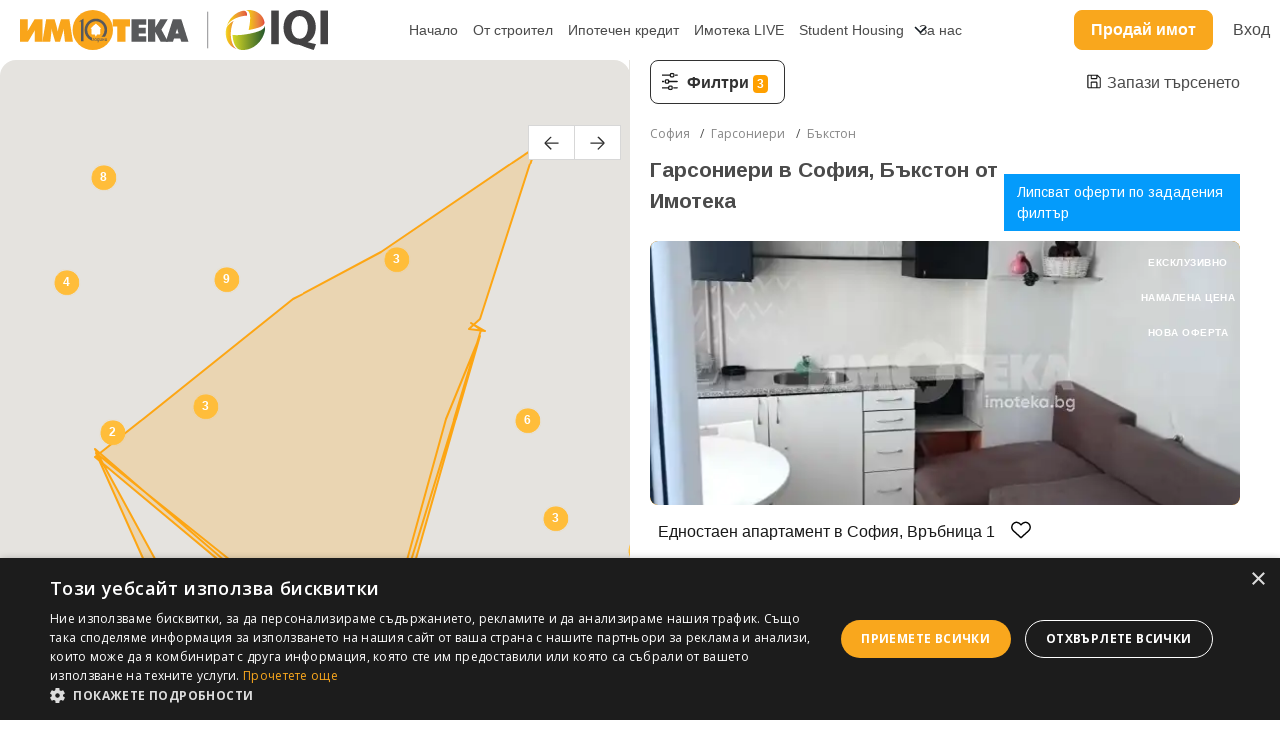

--- FILE ---
content_type: text/html; charset=UTF-8
request_url: https://imoteka.bg/sale/sofiya-bakston-garsoniera/l4451q1163t18
body_size: 7912
content:
<!DOCTYPE html>
<html lang="bg">
    <head>
                <!-- Google Tag Manager -->
            <script>(function(w,d,s,l,i){w[l]=w[l]||[];w[l].push({'gtm.start':
                        new Date().getTime(),event:'gtm.js'});var f=d.getElementsByTagName(s)[0],
                    j=d.createElement(s),dl=l!='dataLayer'?'&l='+l:'';j.async=true;j.src=
                    'https://www.googletagmanager.com/gtm.js?id='+i+dl;f.parentNode.insertBefore(j,f);
                })(window,document,'script','dataLayer','GTM-MFZDR3J');</script>
        <!-- End Google Tag Manager -->
                <meta name="robots" content="index, follow, max-snippet:-1, max-image-preview:large, max-video-preview:-1">
                    <title>Гарсониери - Бъкстон, София | Имотека</title>
            <meta name="description" content="Гарсониери - Бъкстон, София. Точна локация. Безплатна юридическа помощ. Разгледай и заяви оглед.">
            <link rel="canonical" href="https://imoteka.bg/sale/sofiya-bakston-garsoniera/l4451q1163t18">
            
                <link rel="icon" href="https://imoteka.bg/images/favicon.ico" sizes="16x16">
		<link rel="manifest" href="https://imoteka.bg/manifest.json" />
		<link rel="apple-touch-icon" href="https://imoteka.bg/images/icons_pwa/icon-96x96.png"/>
		<meta name="theme-color" content="#FCA804" />

        <meta charset="utf-8">
        <meta name="viewport" content="width=device-width, initial-scale=1">
        <meta name="csrf-token" content="coPH50gyB2Cp8LHZiBzAiDxuItASSVfT4o8byG3H">
        <meta http-equiv="content-language" content="bg" />
        <meta name="google-site-verification" content="ocAXSGIZUCMkvixSynm1ZZCRGFeNYKVw_KtXKsxW4YE" />
        <meta name="facebook-domain-verification" content="2p0p6snzs83e852s6k0ghmdl6ueqb7" />
        <link rel="stylesheet" href="https://fonts.googleapis.com/css?family=DM Sans?&subset=cyrillic">


        
        





            <link href="/css/styles.css?id=910c63523ef752d428df" rel="stylesheet">

            <link rel="stylesheet" type="text/css" href="https://imoteka.bg/library/tooltipster/tooltipster.min.css" />
            <link rel="stylesheet" type="text/css" href="https://imoteka.bg/library/swiper/swiper.min.css" />

                <script type="text/javascript" charset="UTF-8" src="//cdn.cookie-script.com/s/1f19aa68f20141090ba8ae4d6e30c851.js"></script>
        <!-- Global site tag (gtag.js) - Google Ads: 788300205 -->
<script async src="https://www.googletagmanager.com/gtag/js?id=AW-788300205"></script>
<script>
    window.dataLayer = window.dataLayer || [];
    function gtag(){dataLayer.push(arguments);}
    gtag('js', new Date());

    gtag('config', 'AW-788300205');
</script>

<script>
            if(typeof dataLayer !== 'undefined') {
            dataLayer.push({'userCategory': 'not_registered'});
        }
  </script>
        <!-- Facebook Pixel Code -->
    <script>
        !function(f,b,e,v,n,t,s)
        {if(f.fbq)return;n=f.fbq=function(){n.callMethod?
            n.callMethod.apply(n,arguments):n.queue.push(arguments)};
            if(!f._fbq)f._fbq=n;n.push=n;n.loaded=!0;n.version='2.0';
            n.queue=[];t=b.createElement(e);t.async=!0;
            t.src=v;s=b.getElementsByTagName(e)[0];
            s.parentNode.insertBefore(t,s)}(window, document,'script',
            'https://connect.facebook.net/en_US/fbevents.js');
        fbq('init', '693782271062479');
        fbq('track', 'PageView');
    </script>
    <noscript><img height="1" width="1" style="display:none"
                   src="https://www.facebook.com/tr?id=693782271062479&ev=PageView&noscript=1"
        /></noscript>
    <!-- End Facebook Pixel Code -->

        

        
        
            
                
                
                
                
                
                
            
        
    </head>

    <body>

        <div id="imoteka">
            <header class="header">
    <div class="logo">
        <a href="https://imoteka.bg">
            <img src="https://imoteka.bg/images/design2025/logo-imo-10.svg" class="logo-imo" alt="">


        </a>




    </div>

    

    <nav class="nav">
        <ul class="nav__list">
                                                <li class="nav__item">
                        <a class="nav__link" href="/">
                            Начало
                        </a>
                    </li>
                                                                <li class="nav__item">
                        <a class="nav__link" href="/sale?projects=true">
                            От строител
                        </a>
                    </li>
                                                                <li class="nav__item">
                        <a class="nav__link" href="/ipotechen-kredit">
                            Ипотечен кредит
                        </a>
                    </li>
                                                                <li class="nav__item">
                        <a class="nav__link" href="/imoteka-live">
                            Имотека LIVE
                        </a>
                    </li>
                                                                <li class="nav__item">
                        <a class="nav__link" href="/students">
                            Student Housing
                        </a>
                    </li>
                                                                <li class="nav__item nav__link--dropdown-container">
                                                    
                                <div>За нас</div>
                            
                        
                        <ul>
                                                            <li><a href="/offices" class="nav__link">Наши офиси</a></li>
                                                            <li><a href="/za-pazara/novini" class="nav__link">Полезно</a></li>
                                                            <li><a href="/careers" class="nav__link">Кариери</a></li>
                                                            <li><a href="/about-us" class="nav__link">Кои сме ние?</a></li>
                                                            <li><a href="/management" class="nav__link">Мениджмънт</a></li>
                                                            <li><a href="/faq" class="nav__link">Често задавани въпроси</a></li>
                                                    </ul>
                    </li>
                            
                    </ul>
    </nav>

    <div class="buttons">
        <a href="tel:+359889707070" class="btn-imo btn-imo-inverse btn-imo-phone mobile-hidden">
            <img src="https://imoteka.bg/images/design2025/phone-call.svg" alt="" style="margin-right: 5px;">
            <span>0889 70 70 70</span>
        </a>
        <a href="https://imoteka.bg/prodai-ili-otdai" class="btn-imo btn-careers btn-sell-or-rent">
            Продай имот
        </a>

                    <login-button></login-button>

        
        <nav class="nav mobile-hidden" style="margin-right: 30px">
            <ul class="nav__list">
                <li class="nav__item nav__link--dropdown-container">
                    <img src="https://imoteka.bg/images/design2025/flag-bg.svg" alt="">
                    <ul class="translation-links">
                        <li><a href="javascript:;" data-lg="bg" class="nav__link">Български</a></li>
                        <li><a href="javascript:;" data-lg="en" class="nav__link">English</a></li>
                    </ul>
                </li>
            </ul>
        </nav>
        <div id="google_translate_element"></div>

    </div>
    <button class="menu-icon" id="menu-icon" aria-label="Mobile Menu">
        <div class="menu-icon__container">
            <div class="menu-icon__item"></div>
            <div class="menu-icon__item"></div>
            <div class="menu-icon__item"></div>
        </div>
    </button>
    <div class="header-footer">

































        <div class="header-footer__social">
            					                <a href='https://www.facebook.com/imoteka/' target='_blank'>
	                    <svg class=social-network-facebook" width="25" height="25" viewBox="0 0 25 25" fill="none" xmlns="http://www.w3.org/2000/svg"><path d="M24.5922 12.1279C24.5922 18.1886 20.1009 23.1992 14.2664 24.0122C13.7209 24.0879 13.1627 24.1274 12.5961 24.1274C11.9422 24.1274 11.3 24.0753 10.6746 23.9744C4.96275 23.0545 0.600098 18.1003 0.600098 12.1279C0.600098 5.50038 5.97146 0.127441 12.597 0.127441C19.2225 0.127441 24.5939 5.50038 24.5939 12.1279H24.5922Z" fill="#383D38"/><path d="M14.2663 9.76308V12.3772H17.4992L16.9873 15.8987H14.2663V24.0119C13.7207 24.0876 13.1626 24.1271 12.596 24.1271C11.942 24.1271 11.2998 24.075 10.6744 23.9741V15.8987H7.69287V12.3772H10.6744V9.1787C10.6744 7.19433 12.2825 5.58496 14.2671 5.58496V5.58664C14.273 5.58664 14.278 5.58496 14.2839 5.58496H17.5V8.63047H15.3986C14.774 8.63047 14.2671 9.1375 14.2671 9.76224L14.2663 9.76308Z" fill="white"/></svg>
	                </a>
					                <a href='https://www.youtube.com/channel/UCZsm5GxXLYjyEIyYQ2M1PVw?' target='_blank'>
	                    <svg class=social-network-youtube" width="25" height="25" viewBox="0 0 25 25" fill="none" xmlns="http://www.w3.org/2000/svg"><path d="M24.5047 12.0934C24.5047 5.48478 19.1489 0.127441 12.5423 0.127441C5.9356 0.127441 0.579834 5.48478 0.579834 12.0934C0.579834 18.702 5.9356 24.0593 12.5423 24.0593C19.1489 24.0593 24.5047 18.702 24.5047 12.0934Z" fill="#383D38"/><path d="M20.0746 9.61365C19.9805 8.7047 19.7779 7.69991 19.0323 7.17186C18.4548 6.76237 17.6958 6.74723 16.9871 6.74808C15.4892 6.74808 13.9904 6.7506 12.4925 6.75144C11.0518 6.75312 9.61098 6.75396 8.17021 6.75564C7.56835 6.75564 6.98329 6.7094 6.4243 6.97006C5.94433 7.19372 5.56858 7.61919 5.34247 8.09258C5.02893 8.75095 4.96336 9.49677 4.92554 10.2249C4.85577 11.5509 4.86333 12.8803 4.94655 14.2055C5.00791 15.1724 5.16342 16.2411 5.9107 16.8575C6.57309 17.4032 7.50782 17.4301 8.3669 17.4309C11.0938 17.4334 13.8215 17.4359 16.5492 17.4376C16.8989 17.4385 17.2637 17.4317 17.6201 17.3931C18.3212 17.3174 18.9894 17.1164 19.44 16.5968C19.8947 16.073 20.0116 15.3439 20.0805 14.6536C20.2486 12.9787 20.2469 11.2878 20.0746 9.61365ZM10.9156 14.4409V9.74482L14.9807 12.0924L10.9156 14.4409Z" fill="white"/></svg>
	                </a>
					                <a href='https://www.instagram.com/imotekarealestate/' target='_blank'>
	                    <svg class=social-network-instagram" width="25" height="25" viewBox="0 0 25 25" fill="none" xmlns="http://www.w3.org/2000/svg"><path d="M12.6175 0.127441H12.5629C5.95252 0.127441 0.59375 5.48779 0.59375 12.1001V12.1548C0.59375 18.7671 5.95252 24.1274 12.5629 24.1274H12.6175C19.2279 24.1274 24.5867 18.7671 24.5867 12.1548V12.1001C24.5867 5.48779 19.2279 0.127441 12.6175 0.127441Z" fill="#383D38"/><path d="M16.3026 5.00977H8.87854C6.8275 5.00977 5.15894 6.67883 5.15894 8.73047V15.5244C5.15894 17.5761 6.8275 19.2451 8.87854 19.2451H16.3026C18.3537 19.2451 20.0222 17.5761 20.0222 15.5244V8.73047C20.0222 6.67883 18.3537 5.00977 16.3026 5.00977ZM6.4711 8.73047C6.4711 7.40279 7.55125 6.32231 8.87854 6.32231H16.3026C17.6299 6.32231 18.7101 7.40279 18.7101 8.73047V15.5244C18.7101 16.8521 17.6299 17.9326 16.3026 17.9326H8.87854C7.55125 17.9326 6.4711 16.8521 6.4711 15.5244V8.73047Z" fill="white"/><path d="M12.5905 15.5873C14.4978 15.5873 16.0503 14.0351 16.0503 12.1264C16.0503 10.2177 14.4986 8.66553 12.5905 8.66553C10.6823 8.66553 9.13062 10.2177 9.13062 12.1264C9.13062 14.0351 10.6823 15.5873 12.5905 15.5873ZM12.5905 9.97891C13.7749 9.97891 14.7382 10.9425 14.7382 12.1272C14.7382 13.312 13.7749 14.2756 12.5905 14.2756C11.4061 14.2756 10.4428 13.312 10.4428 12.1272C10.4428 10.9425 11.4061 9.97891 12.5905 9.97891Z" fill="white"/><path d="M16.3707 9.22484C16.8843 9.22484 17.3029 8.80694 17.3029 8.29235C17.3029 7.77776 16.8851 7.35986 16.3707 7.35986C15.8562 7.35986 15.4385 7.77776 15.4385 8.29235C15.4385 8.80694 15.8562 9.22484 16.3707 9.22484Z" fill="white"/></svg>
	                </a>
					                <a href='https://www.linkedin.com/company/имотека/' target='_blank'>
	                    <svg class=social-network-linkedin" width="25" height="25" viewBox="0 0 25 25" fill="none" xmlns="http://www.w3.org/2000/svg"><path d="M12.6107 0.127441H12.5561C5.94569 0.127441 0.586914 5.48779 0.586914 12.1001V12.1548C0.586914 18.7671 5.94569 24.1274 12.5561 24.1274H12.6107C19.2211 24.1274 24.5799 18.7671 24.5799 12.1548V12.1001C24.5799 5.48779 19.2211 0.127441 12.6107 0.127441Z" fill="#383D38"/><path d="M6.30894 8.10442C5.99287 7.81097 5.83569 7.44773 5.83569 7.01554C5.83569 6.58335 5.99371 6.20413 6.30894 5.90984C6.625 5.61638 7.03184 5.46924 7.53031 5.46924C8.02878 5.46924 8.41966 5.61638 8.73488 5.90984C9.05094 6.20329 9.20812 6.57242 9.20812 7.01554C9.20812 7.45866 9.0501 7.81097 8.73488 8.10442C8.41882 8.39787 8.01785 8.54501 7.53031 8.54501C7.04277 8.54501 6.625 8.39787 6.30894 8.10442ZM8.94251 9.78777V18.7847H6.10047V9.78777H8.94251Z" fill="#FEFFFC"/><path d="M18.4033 10.6765C19.0228 11.3492 19.3321 12.2724 19.3321 13.4479V18.6258H16.633V13.8128C16.633 13.22 16.4792 12.7592 16.1724 12.4313C15.8656 12.1034 15.452 11.9386 14.9342 11.9386C14.4164 11.9386 14.0028 12.1025 13.696 12.4313C13.3892 12.7592 13.2353 13.22 13.2353 13.8128V18.6258H10.5203V9.7625H13.2353V10.938C13.5102 10.5462 13.8809 10.2367 14.3466 10.0089C14.8123 9.781 15.336 9.66748 15.9185 9.66748C16.9558 9.66748 17.7846 10.0038 18.4033 10.6756V10.6765Z" fill="#FEFFFC"/></svg>
	                </a>
							        </div>
    </div>
</header>










<messages message="" error=""></messages>

<modal-component></modal-component>

            
                <search-page
		:is-logged="false"
		:user-location="4451"
		:enable-marketing="true"
        :parent-breadcrumbs="{&quot;\u041d\u0430\u0447\u0430\u043b\u043e&quot;:&quot;&quot;}"
        page-name="Резултати от търсене"
        user-name=""
        user-email=""
        user-phone=""
        user-registered-at=""
	></search-page>

            <footer class="footer">

    <div class="footer-container">
        <h2 class="title">Популярни търсения в Имотека:</h2>
        <div class="footer-links-container footer-quick-links">
                            <div class="footer-links active">
                    <div class="footer-title">Недвижими имоти в София</div>
                    <div class="footer-links-container-inner">
                                                    <div class="footer-link">
                                <a href="/sale/sofiya-dvustaen-apartament/l4451t4">
                                    Двустайни апартаменти в София
                                </a>
                            </div>
                                                    <div class="footer-link">
                                <a href="/sale/sofiya-tristaen-apartament/l4451t3">
                                    Тристайни апартаменти в София
                                </a>
                            </div>
                                                    <div class="footer-link">
                                <a href="/sale/sofiya-ednostaen-apartament/l4451t5">
                                    Едностайни апартаменти в София
                                </a>
                            </div>
                                                    <div class="footer-link">
                                <a href="/sale/sofiya-mnogostaen/l4451t2">
                                    Многостайни апартаменти в София
                                </a>
                            </div>
                                                    <div class="footer-link">
                                <a href="/sale/sofiya-kashtavila/l4451t15">
                                    Къщи в София
                                </a>
                            </div>
                                                    <div class="footer-link">
                                <a href="/sale/sofiya-ofis/l4451t8">
                                    Офиси в София
                                </a>
                            </div>
                                                    <div class="footer-link">
                                <a href="/sale/sofiya/l4451">
                                    Недвижими имоти в София
                                </a>
                            </div>
                                            </div>
                </div>
                            <div class="footer-links ">
                    <div class="footer-title">Недвижими имоти в Варна</div>
                    <div class="footer-links-container-inner">
                                                    <div class="footer-link">
                                <a href="/sale/varna-dvustaen-apartament/l659t4">
                                    Двустайни апартаменти във Варна
                                </a>
                            </div>
                                                    <div class="footer-link">
                                <a href="/sale/varna-tristaen-apartament/l659t3">
                                    Тристайни апартаменти във Варна
                                </a>
                            </div>
                                                    <div class="footer-link">
                                <a href="/sale/varna-ednostaen-apartament/l659t5">
                                    Едностайни апартаменти във Варна
                                </a>
                            </div>
                                                    <div class="footer-link">
                                <a href="/sale/varna-mnogostaen/l659t2">
                                    Многостайни апартаменти във Варна
                                </a>
                            </div>
                                                    <div class="footer-link">
                                <a href="/sale/varna-kashtavila/l659t15">
                                    Къщи във Варна
                                </a>
                            </div>
                                                    <div class="footer-link">
                                <a href="/sale/varna-ofis/l659t8">
                                    Офиси във Варна
                                </a>
                            </div>
                                                    <div class="footer-link">
                                <a href="/sale/varna/l659">
                                    Недвижими имоти във Варна
                                </a>
                            </div>
                                            </div>
                </div>
                            <div class="footer-links ">
                    <div class="footer-title">Недвижими имоти в Пловдив</div>
                    <div class="footer-links-container-inner">
                                                    <div class="footer-link">
                                <a href="/sale/plovdiv-dvustaen-apartament/l3654t4">
                                    Двустайни апартаменти в Пловдив
                                </a>
                            </div>
                                                    <div class="footer-link">
                                <a href="/sale/plovdiv-tristaen-apartament/l3654t3">
                                    Тристайни апартаменти в Пловдив
                                </a>
                            </div>
                                                    <div class="footer-link">
                                <a href="/sale/plovdiv-ednostaen-apartament/l3654t5">
                                    Едностайни апартаменти в Пловдив
                                </a>
                            </div>
                                                    <div class="footer-link">
                                <a href="/sale/plovdiv-mnogostaen/l3654t2">
                                    Многостайни апартаменти в Пловдив
                                </a>
                            </div>
                                                    <div class="footer-link">
                                <a href="/sale/plovdiv-kashtavila/l3654t15">
                                    Къщи в Пловдив
                                </a>
                            </div>
                                                    <div class="footer-link">
                                <a href="/sale/plovdiv-ofis/l3654t8">
                                    Офиси в Пловдив
                                </a>
                            </div>
                                                    <div class="footer-link">
                                <a href="/sale/plovdiv/l3654">
                                    Недвижими имоти в Пловдив
                                </a>
                            </div>
                                            </div>
                </div>
                            <div class="footer-links ">
                    <div class="footer-title">Недвижими имоти в Бургас</div>
                    <div class="footer-links-container-inner">
                                                    <div class="footer-link">
                                <a href="/sale/burgas-dvustaen-apartament/l572t4">
                                    Двустайни апартаменти в Бургас
                                </a>
                            </div>
                                                    <div class="footer-link">
                                <a href="/sale/burgas-tristaen-apartament/l572t3">
                                    Тристайни апартаменти в Бургас
                                </a>
                            </div>
                                                    <div class="footer-link">
                                <a href="/sale/burgas-ednostaen-apartament/l572t5">
                                    Едностайни апартаменти в Бургас
                                </a>
                            </div>
                                                    <div class="footer-link">
                                <a href="/sale/burgas-mnogostaen/l572t2">
                                    Многостайни апартаменти в Бургас
                                </a>
                            </div>
                                                    <div class="footer-link">
                                <a href="/sale/burgas-ofis/l572t8">
                                    Офиси в Бургас
                                </a>
                            </div>
                                                    <div class="footer-link">
                                <a href="/sale/burgas-kashtavila/l572t15">
                                    Къщи в Бургас
                                </a>
                            </div>
                                                    <div class="footer-link">
                                <a href="/sale/burgas/l572">
                                    Недвижими имоти в Бургас
                                </a>
                            </div>
                                            </div>
                </div>
                    </div>
    </div>

    <bulletin-subscribe target-url="https://imoteka.bg/services/bulletin/subscribe"></bulletin-subscribe>

    <div class="footer-container">
        <div class="footer-links-container footer-links-container-2">
                                                <div class="footer-links">
                        <div class="footer-title">За нас</div>
                                                                                    <div class="footer-link">
                                    <a href="/careers">
                                        Кариери
                                    </a>
                                </div>
                                                            <div class="footer-link">
                                    <a href="/about-us">
                                        Кои сме ние?
                                    </a>
                                </div>
                                                            <div class="footer-link">
                                    <a href="/management">
                                        Мениджмънт
                                    </a>
                                </div>
                                                            <div class="footer-link">
                                    <a href="/faq">
                                        Често задавани въпроси
                                    </a>
                                </div>
                                                                        </div>
                                    <div class="footer-links">
                        <div class="footer-title">Нашите офиси</div>
                                                                                    <div class="footer-link">
                                    <a href="/offices/sofia">
                                        София
                                    </a>
                                </div>
                                                            <div class="footer-link">
                                    <a href="/offices/varna">
                                        Варна
                                    </a>
                                </div>
                                                            <div class="footer-link">
                                    <a href="/offices/plovdiv">
                                        Пловдив
                                    </a>
                                </div>
                                                                        </div>
                                    <div class="footer-links">
                        <div class="footer-title">Правила</div>
                                                                                    <div class="footer-link">
                                    <a href="/terms-of-use">
                                        Правила за ползване
                                    </a>
                                </div>
                                                            <div class="footer-link">
                                    <a href="/privacy-policy">
                                        Политика за защита на личните данни
                                    </a>
                                </div>
                                                                        </div>
                            
            <div class="footer-links footer-links-contacts">
                <div class="footer-title">Контакти</div>

                <div class="footer-link">Имотека АД</div>
                <div class="footer-link">София 1000, пл.Света Неделя 4, ет.1</div>
                <div class="footer-link">ЕИК: 203504228</div>
                <div class="footer-link">
                    <img src="https://imoteka.bg/images/design2025/email.svg" alt="">
                    <a href="/cdn-cgi/l/email-protection" class="__cf_email__" data-cfemail="e58c888a91808e84a58c888a91808e84cb8782">[email&#160;protected]</a>
                </div>
                <div class="footer-link">
                    <img src="https://imoteka.bg/images/design2025/phone-call.svg" alt="">
                    0889 70 70 70
                </div>

                <div class="social-networks">
                                                                        <a href='https://www.facebook.com/imoteka/' target='_blank' aria-label="Facebook">
                                <svg class=social-network-facebook" width="25" height="25" viewBox="0 0 25 25" fill="none" xmlns="http://www.w3.org/2000/svg"><path d="M24.5922 12.1279C24.5922 18.1886 20.1009 23.1992 14.2664 24.0122C13.7209 24.0879 13.1627 24.1274 12.5961 24.1274C11.9422 24.1274 11.3 24.0753 10.6746 23.9744C4.96275 23.0545 0.600098 18.1003 0.600098 12.1279C0.600098 5.50038 5.97146 0.127441 12.597 0.127441C19.2225 0.127441 24.5939 5.50038 24.5939 12.1279H24.5922Z" fill="#383D38"/><path d="M14.2663 9.76308V12.3772H17.4992L16.9873 15.8987H14.2663V24.0119C13.7207 24.0876 13.1626 24.1271 12.596 24.1271C11.942 24.1271 11.2998 24.075 10.6744 23.9741V15.8987H7.69287V12.3772H10.6744V9.1787C10.6744 7.19433 12.2825 5.58496 14.2671 5.58496V5.58664C14.273 5.58664 14.278 5.58496 14.2839 5.58496H17.5V8.63047H15.3986C14.774 8.63047 14.2671 9.1375 14.2671 9.76224L14.2663 9.76308Z" fill="white"/></svg>
                            </a>
                                                    <a href='https://www.instagram.com/imotekarealestate/' target='_blank' aria-label="Instagram">
                                <svg class=social-network-instagram" width="25" height="25" viewBox="0 0 25 25" fill="none" xmlns="http://www.w3.org/2000/svg"><path d="M12.6175 0.127441H12.5629C5.95252 0.127441 0.59375 5.48779 0.59375 12.1001V12.1548C0.59375 18.7671 5.95252 24.1274 12.5629 24.1274H12.6175C19.2279 24.1274 24.5867 18.7671 24.5867 12.1548V12.1001C24.5867 5.48779 19.2279 0.127441 12.6175 0.127441Z" fill="#383D38"/><path d="M16.3026 5.00977H8.87854C6.8275 5.00977 5.15894 6.67883 5.15894 8.73047V15.5244C5.15894 17.5761 6.8275 19.2451 8.87854 19.2451H16.3026C18.3537 19.2451 20.0222 17.5761 20.0222 15.5244V8.73047C20.0222 6.67883 18.3537 5.00977 16.3026 5.00977ZM6.4711 8.73047C6.4711 7.40279 7.55125 6.32231 8.87854 6.32231H16.3026C17.6299 6.32231 18.7101 7.40279 18.7101 8.73047V15.5244C18.7101 16.8521 17.6299 17.9326 16.3026 17.9326H8.87854C7.55125 17.9326 6.4711 16.8521 6.4711 15.5244V8.73047Z" fill="white"/><path d="M12.5905 15.5873C14.4978 15.5873 16.0503 14.0351 16.0503 12.1264C16.0503 10.2177 14.4986 8.66553 12.5905 8.66553C10.6823 8.66553 9.13062 10.2177 9.13062 12.1264C9.13062 14.0351 10.6823 15.5873 12.5905 15.5873ZM12.5905 9.97891C13.7749 9.97891 14.7382 10.9425 14.7382 12.1272C14.7382 13.312 13.7749 14.2756 12.5905 14.2756C11.4061 14.2756 10.4428 13.312 10.4428 12.1272C10.4428 10.9425 11.4061 9.97891 12.5905 9.97891Z" fill="white"/><path d="M16.3707 9.22484C16.8843 9.22484 17.3029 8.80694 17.3029 8.29235C17.3029 7.77776 16.8851 7.35986 16.3707 7.35986C15.8562 7.35986 15.4385 7.77776 15.4385 8.29235C15.4385 8.80694 15.8562 9.22484 16.3707 9.22484Z" fill="white"/></svg>
                            </a>
                                                    <a href='https://www.linkedin.com/company/имотека/' target='_blank' aria-label="Linkedin">
                                <svg class=social-network-linkedin" width="25" height="25" viewBox="0 0 25 25" fill="none" xmlns="http://www.w3.org/2000/svg"><path d="M12.6107 0.127441H12.5561C5.94569 0.127441 0.586914 5.48779 0.586914 12.1001V12.1548C0.586914 18.7671 5.94569 24.1274 12.5561 24.1274H12.6107C19.2211 24.1274 24.5799 18.7671 24.5799 12.1548V12.1001C24.5799 5.48779 19.2211 0.127441 12.6107 0.127441Z" fill="#383D38"/><path d="M6.30894 8.10442C5.99287 7.81097 5.83569 7.44773 5.83569 7.01554C5.83569 6.58335 5.99371 6.20413 6.30894 5.90984C6.625 5.61638 7.03184 5.46924 7.53031 5.46924C8.02878 5.46924 8.41966 5.61638 8.73488 5.90984C9.05094 6.20329 9.20812 6.57242 9.20812 7.01554C9.20812 7.45866 9.0501 7.81097 8.73488 8.10442C8.41882 8.39787 8.01785 8.54501 7.53031 8.54501C7.04277 8.54501 6.625 8.39787 6.30894 8.10442ZM8.94251 9.78777V18.7847H6.10047V9.78777H8.94251Z" fill="#FEFFFC"/><path d="M18.4033 10.6765C19.0228 11.3492 19.3321 12.2724 19.3321 13.4479V18.6258H16.633V13.8128C16.633 13.22 16.4792 12.7592 16.1724 12.4313C15.8656 12.1034 15.452 11.9386 14.9342 11.9386C14.4164 11.9386 14.0028 12.1025 13.696 12.4313C13.3892 12.7592 13.2353 13.22 13.2353 13.8128V18.6258H10.5203V9.7625H13.2353V10.938C13.5102 10.5462 13.8809 10.2367 14.3466 10.0089C14.8123 9.781 15.336 9.66748 15.9185 9.66748C16.9558 9.66748 17.7846 10.0038 18.4033 10.6756V10.6765Z" fill="#FEFFFC"/></svg>
                            </a>
                                                    <a href='https://www.youtube.com/channel/UCZsm5GxXLYjyEIyYQ2M1PVw?' target='_blank' aria-label="YouTube">
                                <svg class=social-network-youtube" width="25" height="25" viewBox="0 0 25 25" fill="none" xmlns="http://www.w3.org/2000/svg"><path d="M24.5047 12.0934C24.5047 5.48478 19.1489 0.127441 12.5423 0.127441C5.9356 0.127441 0.579834 5.48478 0.579834 12.0934C0.579834 18.702 5.9356 24.0593 12.5423 24.0593C19.1489 24.0593 24.5047 18.702 24.5047 12.0934Z" fill="#383D38"/><path d="M20.0746 9.61365C19.9805 8.7047 19.7779 7.69991 19.0323 7.17186C18.4548 6.76237 17.6958 6.74723 16.9871 6.74808C15.4892 6.74808 13.9904 6.7506 12.4925 6.75144C11.0518 6.75312 9.61098 6.75396 8.17021 6.75564C7.56835 6.75564 6.98329 6.7094 6.4243 6.97006C5.94433 7.19372 5.56858 7.61919 5.34247 8.09258C5.02893 8.75095 4.96336 9.49677 4.92554 10.2249C4.85577 11.5509 4.86333 12.8803 4.94655 14.2055C5.00791 15.1724 5.16342 16.2411 5.9107 16.8575C6.57309 17.4032 7.50782 17.4301 8.3669 17.4309C11.0938 17.4334 13.8215 17.4359 16.5492 17.4376C16.8989 17.4385 17.2637 17.4317 17.6201 17.3931C18.3212 17.3174 18.9894 17.1164 19.44 16.5968C19.8947 16.073 20.0116 15.3439 20.0805 14.6536C20.2486 12.9787 20.2469 11.2878 20.0746 9.61365ZM10.9156 14.4409V9.74482L14.9807 12.0924L10.9156 14.4409Z" fill="white"/></svg>
                            </a>
                                                            </div>
            </div>

        </div>
    </div>

    <div class="footer-container">
        <hr>

        <div class="copyright-container">
            <div>
                <a href="https://imoteka.bg">
                    <img src="https://imoteka.bg/images/design2025/logo-imo-10.svg" class="logo-imo" alt="">
                </a>




            </div>
            <div>
                <span class="copyright-text">Имотека АД. Всички права запазени</span>
            </div>
        </div>

    </div>








    <div class="header-footer__buttons" id="stickyCallButton">
        <a class="header-footer__call" href="tel:+359889707070" aria-label="Phone Call">
            <img src="/images/design2025/phone-call-white.svg" alt="phone" style="width: 40px; height: 40px">








        </a>
    </div>

</footer>
        </div>

		<noscript>Вашият браузер не поддържа javascript</noscript>


        <script data-cfasync="false" src="/cdn-cgi/scripts/5c5dd728/cloudflare-static/email-decode.min.js"></script><script src="/js/app.js?id=16ba12c1aca6f02a321b"></script>
        <script src="/js/our.js?id=2d04943cdec96db0b74e"></script>
        <script type="application/ld+json">
        {
            "@context": "http://schema.org",
            "@type": "LocalBusiness",
            "url": "https://imoteka.bg",
            "image": "https://imoteka.bg/img/logo.png",
            "email": "mailto:callcenter@imoteka.bg",
            "description": "Продажба и наем на недвдижими имоти в София, Варна, Пловдив и Бургас",
            "name": "Imoteka.bg",
            "telephone": "0889 707070",
            "openingHours": "Mo,Tu,We,Th,Fr 09:00-18:00",
            "address": "гр. София, пл. Света Неделя",
            "sameAs" : [ "https://www.facebook.com/imoteka/"],
            "priceRange" : "50000 EUR - 300000 EUR"
        }
        </script>

        
        <script>
            $(".contact-phone-header").on('click', function() {

                /* GTM event */
                if(typeof dataLayer !== 'undefined') {
                    dataLayer.push({'event':'call_header'});
                }
            });

            $(".contact-phone-footer").on('click', function() {

                /* GTM event */
                if(typeof dataLayer !== 'undefined') {
                    dataLayer.push({'event':'call_footer'});
                }
            })
        </script>

                <script src="https://accounts.google.com/gsi/client" async defer></script>
        <script>
            window.onload = function () {
                google.accounts.id.initialize({
                    client_id: '1022851832342-2kiv1puf4ghig43spvitr3nr4chuve72.apps.googleusercontent.com',
                    cancel_on_tap_outside: false,
                    callback: handleOnetapResponse
                });
                                google.accounts.id.prompt();
                            }

            handleOnetapResponse = (response) => {

                //console.log(response)
                $.ajax({
                    type: 'POST',
                    url: "https://imoteka.bg/auth/googleOneTab/verification",
                    data: {
                        credential : response.credential,
                        _token : "coPH50gyB2Cp8LHZiBzAiDxuItASSVfT4o8byG3H"
                    },
                    success: function (data) {

                        window.location.href = 'https://imoteka.bg'
                    },
                    error: function (xhr, textStatus, thrownError) {
                    }
                });
            }

        </script>


        <script type="text/javascript" src="https://imoteka.bg/library/swiper/swiper.min.js"></script>
        <script type="application/ld+json">{"@context":"http:\/\/schema.org","@type":"BreadcrumbList","itemListElement":[{"@type":"ListItem","position":1,"item":{"@id":"https:\/\/imoteka.bg","name":"\u041d\u0430\u0447\u0430\u043b\u043e"}},{"@type":"ListItem","position":2,"item":{"@id":"https:\/\/imoteka.bg\/sale\/sofiya\/l4451","name":"\u0421\u043e\u0444\u0438\u044f"}},{"@type":"ListItem","position":3,"item":{"@id":"https:\/\/imoteka.bg\/sale\/garsoniera\/t18","name":"\u0413\u0430\u0440\u0441\u043e\u043d\u0438\u0435\u0440\u0438"}},{"@type":"ListItem","position":4,"item":{"@id":"https:\/\/imoteka.bg\/sale\/sofiya-bakston\/l4451q1163","name":"\u0411\u044a\u043a\u0441\u0442\u043e\u043d"}}]}</script>












<script>
    </script>

                <!-- Google Tag Manager (noscript) -->
        <noscript><iframe src="https://www.googletagmanager.com/ns.html?id=GTM-MFZDR3J"
        height="0" width="0" style="display:none;visibility:hidden"></iframe></noscript>
        <!-- End Google Tag Manager (noscript) -->










                <script type="text/javascript" src="https://imoteka.bg/library/tooltipster/tooltipster.min.js"></script>
        <script type="text/javascript" src="https://imoteka.bg/library/wNumb/wNumb.min.js"></script>

        <script type="text/javascript">
            function googleTranslateElementInit() {
                new google.translate.TranslateElement({
                    pageLanguage: 'bg',
                    includedLanguages: 'bg,en',
                }, 'google_translate_element');
            }
        </script>
        <script type="text/javascript" src="//translate.google.com/translate_a/element.js?cb=googleTranslateElementInit"></script>

        <script type="text/javascript">

            function triggerHtmlEvent(element, eventName) {
                var event;
                if(document.createEvent) {
                    event = document.createEvent('HTMLEvents');
                    event.initEvent(eventName, true, true);
                    element.dispatchEvent(event);
                } else {
                    event = document.createEventObject();
                    event.eventType = eventName;
                    element.fireEvent('on' + event.eventType, event);
                } }


            $('.translation-links a').click(function() {
                var lg = $(this).data('lg');

                $('.goog-te-combo').val(lg);
                triggerHtmlEvent(document.getElementsByClassName('goog-te-combo')[0], 'change');

                if(lg === 'en'){
                    $('.translation-links').closest('li').find('img').attr('src', 'https://imoteka.bg/images/design2025/flag-en.svg')
                }

                if(lg !== 'en') {
                    window.location.reload();
                }

                return false;
            });

            //footer quick links
            $(".footer-quick-links .footer-title").click(function (){

                var parent = $(this).parent();

                if(parent.hasClass('active')){

                    parent.removeClass('active');
                    parent.find('.footer-links-container-inner').slideUp();

                } else {

                    parent.addClass('active');
                    parent.find('.footer-links-container-inner').slideDown();
                }


            });

        </script>

    <script defer src="https://static.cloudflareinsights.com/beacon.min.js/vcd15cbe7772f49c399c6a5babf22c1241717689176015" integrity="sha512-ZpsOmlRQV6y907TI0dKBHq9Md29nnaEIPlkf84rnaERnq6zvWvPUqr2ft8M1aS28oN72PdrCzSjY4U6VaAw1EQ==" data-cf-beacon='{"version":"2024.11.0","token":"278584350df74dc389a23496c471233f","server_timing":{"name":{"cfCacheStatus":true,"cfEdge":true,"cfExtPri":true,"cfL4":true,"cfOrigin":true,"cfSpeedBrain":true},"location_startswith":null}}' crossorigin="anonymous"></script>
</body>
</html>


--- FILE ---
content_type: image/svg+xml
request_url: https://imoteka.bg/images/design2025/flag-bg.svg
body_size: 18
content:
<svg width="20" height="14" viewBox="0 0 20 14" fill="none" xmlns="http://www.w3.org/2000/svg">
<rect x="0.568921" y="0.175" width="19.25" height="13.65" rx="1.225" fill="white" stroke="#F5F5F5" stroke-width="0.35"/>
<mask id="mask0_640_736" style="mask-type:luminance" maskUnits="userSpaceOnUse" x="0" y="0" width="20" height="14">
<rect x="0.568921" y="0.175" width="19.25" height="13.65" rx="1.225" fill="white" stroke="white" stroke-width="0.35"/>
</mask>
<g mask="url(#mask0_640_736)">
<path fill-rule="evenodd" clip-rule="evenodd" d="M0.39386 9.33341H19.9939V4.66675H0.39386V9.33341Z" fill="#06A77C"/>
<path fill-rule="evenodd" clip-rule="evenodd" d="M0.39386 14H19.9939V9.33337H0.39386V14Z" fill="#E32E19"/>
</g>
</svg>


--- FILE ---
content_type: image/svg+xml
request_url: https://imoteka.bg/images/design2025/chevron-right-white.svg
body_size: -211
content:
<svg width="18" height="18" viewBox="0 0 18 18" fill="none" xmlns="http://www.w3.org/2000/svg">
<path d="M6.5 14L11.5 9L6.5 4" stroke="#FFFFFF" stroke-width="1.2" stroke-linecap="round" stroke-linejoin="round"/>
</svg>


--- FILE ---
content_type: image/svg+xml
request_url: https://imoteka.bg/images/design2025/logo-imo.svg
body_size: 940
content:
<svg width="114" height="27" viewBox="0 0 114 27" fill="none" xmlns="http://www.w3.org/2000/svg">
<g clip-path="url(#clip0_78_3188)">
<path d="M16.7085 20.5845V6.0293H11.5644L7.01835 13.6459C7.09811 13.3268 7.13798 12.9281 7.13798 12.5293C7.17786 12.1305 7.17786 11.5722 7.17786 10.9342V6.06917H2.15332V20.6244H7.33737L11.8036 13.0477C11.7638 13.3667 11.7239 13.7256 11.684 14.0845C11.6441 14.4434 11.6441 14.8821 11.6441 15.3606V20.6244H16.7085V20.5845Z" fill="#F9A71D"/>
<path d="M31.1838 20.5845L30.5458 14.8023C30.5059 14.3637 30.466 13.925 30.4261 13.4864C30.3863 13.0477 30.3464 12.6091 30.3065 12.1704C30.2666 12.5692 30.147 13.0477 30.0672 13.4864C29.9476 13.9649 29.828 14.4434 29.6685 15.0017L27.9936 20.5845H24.8832L23.2083 15.0017C23.0488 14.4833 22.8893 13.9649 22.8096 13.4864C22.6899 13.0078 22.6102 12.5692 22.5703 12.1704C22.5304 12.6091 22.4905 13.0477 22.4507 13.4864C22.4108 13.925 22.3709 14.3637 22.331 14.8023L21.693 20.5845H16.5488L19.0212 6.0293H24.4844L25.5212 9.61825C25.5611 9.73789 25.601 9.8974 25.6807 10.1367C26.1194 11.652 26.3985 12.8882 26.4783 13.8851H26.558C26.6378 13.287 26.7574 12.6091 26.9169 11.9311C27.0764 11.2532 27.2758 10.4557 27.555 9.57838L28.6317 6.0293H34.0151L36.328 20.5845H31.1838Z" fill="#F9A71D"/>
<path d="M64.9599 20.5845V10.7747H62.0488V6.0293H73.1347V10.7747H70.2237V20.5845H64.9599Z" fill="#F9A71D"/>
<path d="M49.089 0.287109C56.2669 0.287109 62.0492 6.02944 62.0492 13.1276C62.0492 20.2258 56.2271 25.9681 49.089 25.9681C41.9111 25.9681 36.1289 20.2258 36.1289 13.1276C36.1289 6.02944 41.9111 0.287109 49.089 0.287109Z" fill="#F9A71D"/>
<path d="M49.0889 25.9282V0.287109C56.2668 0.287109 62.049 6.02944 62.049 13.1276C62.049 20.2258 56.2668 25.9282 49.0889 25.9282Z" fill="#CC892A"/>
<path d="M49.0891 5.35156C48.9296 5.35156 48.7302 5.43132 48.6106 5.55095L42.6688 11.1338C42.3897 11.373 42.4694 11.5724 42.8283 11.5724H43.7056V18.4313C43.7056 18.7902 43.9848 19.0694 44.3437 19.0694H47.7731L49.0891 21.6614C49.0891 16.2381 49.0891 10.7749 49.0891 5.35156Z" fill="#FDFEFF"/>
<path d="M49.0889 21.7014L50.4048 19.1094H53.8343C54.1932 19.1094 54.4723 18.8303 54.4723 18.4714V11.6125H55.3496C55.7085 11.6125 55.7883 11.4131 55.5091 11.1738L49.5674 5.59099C49.4478 5.47136 49.2484 5.3916 49.0889 5.3916C49.0889 10.8149 49.0889 16.2382 49.0889 21.7014Z" fill="#DBDCDD"/>
<path d="M83.5829 6.0293V9.65813H78.8375V11.5324H83.3038V15.1612H78.8375V16.9158H83.5829V20.5845H74.1719V6.0293H83.5829Z" fill="#5A5B5D"/>
<path d="M89.5244 6.0293V11.2931L92.7146 6.0293H97.5397L93.4323 12.7686L97.6992 20.5845H92.9139L89.5244 14.3238V20.5845H84.8188V6.0293H89.5244Z" fill="#5A5B5D"/>
<path d="M100.85 6.0293H106.273L110.899 20.5845H106.273L105.555 18.471H101.568L100.85 20.5845H96.2241L100.85 6.0293ZM103.562 12.1704L102.565 15.241H104.519L103.562 12.1704Z" fill="#5A5B5D"/>
</g>
<defs>
<clipPath id="clip0_78_3188">
<rect width="113.052" height="26" fill="white" transform="translate(0 0.127441)"/>
</clipPath>
</defs>
</svg>


--- FILE ---
content_type: image/svg+xml
request_url: https://imoteka.bg/images/design2025/tab-icon-minus.svg
body_size: -232
content:
<svg width="24" height="25" viewBox="0 0 24 25" fill="none" xmlns="http://www.w3.org/2000/svg">
<path d="M0.857056 12.4316H23.1428" stroke="black" stroke-width="1.71429" stroke-linecap="round" stroke-linejoin="round"/>
</svg>


--- FILE ---
content_type: image/svg+xml
request_url: https://imoteka.bg/images/design2025/logo-imo-10.svg
body_size: 4072
content:
<?xml version="1.0" encoding="UTF-8"?>
<svg id="Layer_1" data-name="Layer 1" xmlns="http://www.w3.org/2000/svg" xmlns:xlink="http://www.w3.org/1999/xlink" viewBox="0 0 923.87 120">
  <defs>
    <style>
      .cls-1 {
        fill: url(#linear-gradient);
      }

      .cls-1, .cls-2, .cls-3, .cls-4, .cls-5, .cls-6, .cls-7, .cls-8, .cls-9 {
        stroke-width: 0px;
      }

      .cls-2 {
        fill: #58595b;
      }

      .cls-3 {
        fill: none;
      }

      .cls-4 {
        fill: url(#Orange_Yellow_2);
      }

      .cls-5 {
        fill: #434243;
      }

      .cls-6 {
        fill: #fff;
        fill-rule: evenodd;
      }

      .cls-7 {
        fill: url(#Orange_Yellow_2-3);
      }

      .cls-8 {
        fill: url(#Orange_Yellow_2-2);
      }

      .cls-9 {
        fill: #f9a51a;
      }
    </style>
    <linearGradient id="Orange_Yellow_2" data-name="Orange, Yellow 2" x1="673.45" y1="30.06" x2="733.15" y2="30.06" gradientUnits="userSpaceOnUse">
      <stop offset="0" stop-color="#f2e540"/>
      <stop offset=".02" stop-color="#f2de3a"/>
      <stop offset=".1" stop-color="#f2cc27"/>
      <stop offset=".19" stop-color="#f2c01c"/>
      <stop offset=".28" stop-color="#f2bd19"/>
      <stop offset=".67" stop-color="#e98740"/>
      <stop offset=".89" stop-color="#e4693a"/>
      <stop offset="1" stop-color="#df3e39"/>
    </linearGradient>
    <linearGradient id="Orange_Yellow_2-2" data-name="Orange, Yellow 2" x1="619.29" y1="26.94" x2="681.16" y2="26.94" xlink:href="#Orange_Yellow_2"/>
    <linearGradient id="Orange_Yellow_2-3" data-name="Orange, Yellow 2" x1="617.06" y1="75.15" x2="651.82" y2="75.15" xlink:href="#Orange_Yellow_2"/>
    <linearGradient id="linear-gradient" x1="637.41" y1="81.95" x2="735.1" y2="81.95" gradientUnits="userSpaceOnUse">
      <stop offset="0" stop-color="#d7d924"/>
      <stop offset="1" stop-color="#24582c"/>
    </linearGradient>
  </defs>
  <g>
    <g>
      <g>
        <path class="cls-4" d="M732.96,35.8c-.26-1.29-.55-2.53-.9-3.73-.35-1.2-.74-2.36-1.17-3.47-.86-2.23-1.87-4.31-3.02-6.24-1.15-1.93-2.41-3.72-3.78-5.37-1.37-1.65-2.84-3.17-4.39-4.55-1.55-1.39-3.17-2.66-4.87-3.81-1.68-1.13-3.44-2.16-5.23-3.07-1.81-.9-3.66-1.7-5.55-2.38-1.89-.69-3.84-1.26-5.79-1.71-1.97-.47-3.97-.82-5.99-1.06-2.02-.24-4.07-.38-6.15-.4-2.07-.02-4.16.06-6.27.26-2.1.2-4.23.51-6.39.92,2.74-.52,5.04-.45,7.01.13,1.98.58,3.66,1.69,5.03,3.29.69.79,1.31,1.75,1.86,2.84.56,1.1,1.03,2.35,1.44,3.76.4,1.41.73,3,.98,4.79.24,1.79.39,3.78.46,5.99.03,1.1.04,2.27.02,3.5-.01,1.22-.05,2.51-.13,3.86-.08,1.34-.18,2.76-.3,4.24-.13,1.48-.29,3.02-.48,4.62-.18,1.61-.4,3.29-.64,5.02-.25,1.73-.51,3.52-.83,5.37-.31,1.84-.64,3.73-1,5.66-.36,1.93-.76,3.89-1.18,5.86,1.82-.34,3.63-.71,5.43-1.08,1.79-.38,3.57-.77,5.32-1.16,1.76-.38,3.47-.79,5.15-1.19,1.67-.4,3.31-.82,4.89-1.24,1.58-.43,3.1-.84,4.56-1.28,1.46-.44,2.85-.87,4.17-1.33,1.32-.44,2.57-.91,3.76-1.38,1.17-.47,2.28-.94,3.31-1.43,2.06-.98,3.84-2,5.31-3.07,1.47-1.07,2.65-2.2,3.53-3.38.88-1.19,1.47-2.42,1.79-3.72.3-1.3.32-2.67.05-4.08Z"/>
        <path class="cls-8" d="M681.16,16.86c-.05-1.52-.18-2.93-.37-4.19-.2-1.26-.46-2.41-.79-3.41-.65-2.01-1.54-3.59-2.7-4.74-1.15-1.14-2.54-1.9-4.2-2.23-1.65-.33-3.59-.26-5.83.29-2.03.51-4.01,1.11-5.93,1.79-1.93.69-3.8,1.46-5.62,2.31-1.83.85-3.59,1.79-5.32,2.79-1.71,1.01-3.38,2.1-4.99,3.25-1.61,1.16-3.16,2.38-4.65,3.67-1.5,1.28-2.94,2.64-4.31,4.06-1.37,1.41-2.69,2.89-3.95,4.41-1.25,1.53-2.43,3.13-3.55,4.77-1.11,1.63-2.15,3.33-3.12,5.07-.97,1.75-1.86,3.55-2.67,5.4-.81,1.85-1.55,3.75-2.2,5.69-.64,1.94-1.2,3.95-1.68,5.96.3-1.27.71-2.53,1.25-3.78.53-1.25,1.17-2.48,1.92-3.68.75-1.21,1.62-2.41,2.6-3.6.98-1.2,2.08-2.38,3.28-3.54,1.21-1.17,2.54-2.34,4.01-3.48,1.45-1.15,3.04-2.28,4.75-3.39,1.72-1.11,3.57-2.19,5.55-3.25,1.99-1.05,4.11-2.06,6.35-3.02,1.13-.48,2.29-.94,3.48-1.39,1.19-.44,2.42-.88,3.67-1.28,1.25-.41,2.54-.8,3.85-1.17,1.31-.37,2.65-.7,4.01-1.02,1.36-.31,2.75-.6,4.16-.85,1.41-.27,2.83-.5,4.26-.68,1.45-.2,2.89-.37,4.35-.49,1.46-.13,2.92-.23,4.37-.29Z"/>
        <path class="cls-7" d="M651.82,117.53c-1.49-.34-2.94-1.01-4.33-1.96-1.39-.96-2.7-2.19-3.96-3.67-1.26-1.48-2.43-3.22-3.52-5.18-1.1-1.95-2.1-4.12-3.02-6.5-.45-1.17-.87-2.41-1.26-3.67-.4-1.27-.76-2.58-1.09-3.93-.34-1.35-.63-2.73-.9-4.16-.27-1.41-.51-2.85-.71-4.33-.19-1.47-.35-2.96-.48-4.47-.13-1.51-.21-3.04-.26-4.57-.06-1.54-.06-3.09-.04-4.63.03-1.54.09-3.09.2-4.63.1-1.54.23-3.08.41-4.59.16-1.53.37-3.03.6-4.52.24-1.48.51-2.97.81-4.41.31-1.45.63-2.87.98-4.26.36-1.4.74-2.76,1.14-4.1.41-1.34.83-2.64,1.28-3.92.44-1.27.9-2.51,1.38-3.71.48-1.21.97-2.38,1.48-3.53-1.69.94-3.3,1.89-4.8,2.87-1.51.98-2.91,1.98-4.21,2.98-1.29,1.01-2.5,2.03-3.61,3.07-1.11,1.03-2.12,2.07-3.04,3.12-.91,1.05-1.75,2.11-2.49,3.17-.74,1.08-1.4,2.16-1.97,3.26-.57,1.09-1.04,2.2-1.44,3.34-.4,1.13-.71,2.29-.92,3.48-.39,2.15-.66,4.29-.81,6.39-.16,2.12-.21,4.2-.16,6.27.06,2.07.23,4.11.49,6.13.27,2.02.64,4.01,1.12,5.96.47,1.97,1.06,3.89,1.75,5.77.69,1.89,1.48,3.72,2.38,5.52.9,1.79,1.91,3.53,3.04,5.2,1.12,1.68,2.36,3.29,3.7,4.84,1.34,1.53,2.82,2.99,4.41,4.36,1.59,1.37,3.31,2.63,5.15,3.78,1.85,1.15,3.83,2.18,5.96,3.08,2.12.89,4.39,1.6,6.74,2.15Z"/>
      </g>
      <path class="cls-1" d="M734.95,48.44c-.11-1.52-.28-3.03-.52-4.54.29,1.91.18,3.68-.31,5.37-.49,1.7-1.37,3.3-2.65,4.83-1.26,1.52-2.94,2.97-5,4.35-1.03.69-2.16,1.36-3.39,2.02-1.24.66-2.57,1.3-4,1.92-1.43.63-2.96,1.24-4.57,1.82-1.63.59-3.33,1.16-5.11,1.72-1.79.56-3.66,1.1-5.6,1.62-1.92.52-3.92,1.03-5.95,1.51-2.04.49-4.11.94-6.21,1.39-2.09.43-4.2.85-6.3,1.24-2.1.39-4.19.75-6.25,1.07-2.06.33-4.1.63-6.08.91-1.99.26-3.92.5-5.79.71-1.87.21-3.7.38-5.45.53-1.75.15-3.43.26-5.05.35-1.61.08-3.16.14-4.64.17-1.47.03-2.88.03-4.22,0-1.35-.03-2.62-.07-3.83-.15-2.41-.15-4.6-.39-6.62-.73.07,1.43.16,2.85.28,4.26.12,1.4.28,2.8.46,4.17.18,1.38.4,2.73.64,4.07.23,1.33.51,2.64.81,3.93.31,1.28.63,2.54.99,3.76.36,1.22.73,2.41,1.14,3.56.8,2.31,1.72,4.47,2.7,6.45.99,2,2.06,3.82,3.2,5.44,1.14,1.62,2.35,3.06,3.62,4.3,1.27,1.22,2.6,2.24,4,3.03,1.39.77,2.87,1.33,4.4,1.62,1.39.27,2.8.46,4.24.61,1.43.14,2.89.23,4.36.25,1.47.02,2.96-.02,4.47-.13,1.51-.11,3.03-.28,4.57-.51,24.99-3.82,46.2-23.2,54.31-46.86.56-1.65,1.08-3.3,1.51-4.94.43-1.64.79-3.28,1.08-4.9.29-1.63.51-3.25.66-4.84.15-1.61.23-3.18.25-4.74,0-1.56-.03-3.11-.15-4.63Z"/>
    </g>
    <g>
      <path class="cls-5" d="M776.19,1.64v100.97h-22.72V1.64h22.72Z"/>
      <path class="cls-5" d="M881.12,120c-14.35-4.2-26.32-8.69-39.91-14.24-2.24-.89-4.63-1.35-6.87-1.5-22.87-1.5-44.1-18.27-44.1-51.24C790.24,22.62,809.37,0,839.56,0s47.54,23.37,47.54,50.93c0,22.92-10.61,39.1-23.77,45.09v.6c7.63,2.25,16.3,4.05,24.22,5.7l-6.43,17.68ZM838.82,86.14c15.4,0,24.22-14.53,24.22-34.31,0-18.42-8.67-33.7-24.22-33.7s-24.51,15.13-24.51,34.15,9.12,33.86,24.37,33.86h.14Z"/>
      <path class="cls-5" d="M923.87,1.64v100.97h-22.72V1.64h22.72Z"/>
    </g>
  </g>
  <g>
    <ellipse class="cls-9" cx="218.3" cy="60" rx="60.61" ry="60"/>
    <path class="cls-9" d="M43.73,27.68l-21.04,35.42c.28-1.56.47-3.31.58-5.22.11-1.91.16-4.4.16-7.5v-22.7H0v67.69h24.04l20.82-35.15c-.25,1.51-.43,3.14-.55,4.89-.13,1.74-.19,3.68-.19,5.84v24.42h23.48V27.68h-23.86Z"/>
    <path class="cls-9" d="M148.04,27.68h-25.05l-5.05,16.46c-1.23,4.04-2.21,7.67-2.95,10.91-.74,3.24-1.29,6.3-1.67,9.15h-.41c-.46-4.56-1.7-10.37-3.74-17.42-.31-1.04-.55-1.83-.69-2.35l-4.81-16.75h-25.11l-11.55,67.69h23.86l2.95-26.81c.19-2.07.36-4.12.54-6.15.17-2.04.33-4.1.49-6.19.27,1.94.66,3.99,1.15,6.17.49,2.16,1.12,4.48,1.89,6.96l7.76,26.03h14.47l7.77-26.03c.74-2.48,1.37-4.8,1.88-6.96.5-2.18.9-4.23,1.17-6.17.13,2.05.28,4.12.47,6.17.17,2.05.36,4.1.55,6.17l2.95,26.81h23.86l-10.73-67.69Z"/>
    <polygon class="cls-9" points="278.4 27.68 278.4 49.83 291.94 49.83 291.94 95.37 316.27 95.37 316.27 49.83 329.81 49.83 329.81 27.68 278.4 27.68"/>
    <polygon class="cls-2" points="378.34 44.56 378.34 27.68 334.73 27.68 334.73 95.37 378.34 95.37 378.34 78.4 356.44 78.4 356.44 70.25 377.2 70.25 377.2 53.28 356.44 53.28 356.44 44.56 378.34 44.56"/>
    <polygon class="cls-2" points="424.16 59.06 443.22 27.68 420.94 27.68 405.96 52.14 405.96 27.68 384.25 27.68 384.25 95.37 405.96 95.37 405.96 66.27 421.79 95.37 443.98 95.37 424.16 59.06"/>
    <g>
      <polygon class="cls-3" points="466.59 70.54 475.69 70.54 471.23 56.22 466.59 70.54"/>
      <path class="cls-2" d="M483.84,27.68h-25.22l-21.43,67.69h21.52l3.32-9.77h18.49l3.32,9.77h21.43l-21.43-67.69ZM466.59,70.54l4.64-14.32,4.46,14.32h-9.1Z"/>
    </g>
    <path class="cls-2" d="M215.65,83.25c-8.32-4.36-14.02-13.14-14.02-23.25,0-14.43,11.62-26.17,25.9-26.17s25.9,11.74,25.9,26.17c0,8.34-3.88,15.77-9.92,20.57h10.95c4.31-5.72,6.88-12.85,6.88-20.57,0-18.79-15.17-34.08-33.81-34.08s-33.81,15.29-33.81,34.08c0,14.58,9.13,27.04,21.93,31.9v-8.66Z"/>
    <path class="cls-6" d="M230.9,73.74l-2.86,5.61-.47.98-.5-.98-2.86-5.61h-7.46c-.56,0-1.07-.23-1.44-.6-.37-.37-.6-.88-.6-1.44v-15.15h-1.43c-.33,0-.6-.06-.8-.17-.21-.11-.36-.28-.44-.48-.08-.2-.08-.42,0-.65.07-.22.23-.45.47-.67l13.6-12.77c.2-.19.43-.33.67-.43.26-.1.53-.15.79-.15s.54.05.79.15c.25.1.48.24.67.43l13.59,12.77c.24.23.39.45.47.67.08.23.07.45,0,.65-.08.2-.23.36-.44.48-.2.11-.47.17-.8.17h-1.43s0,15.15,0,15.15c0,.56-.23,1.07-.6,1.44-.37.37-.88.6-1.44.6h-7.46Z"/>
    <g>
      <path class="cls-2" d="M243.84,90.38c0,1.11-.93,1.52-1.63,1.52-1.56,0-1.57-1.12-1.57-2.07v-4.91h-1.4v5.22c0,.69.02,1.7.74,2.4.38.36.91.59,1.7.59s1.35-.27,1.7-.56c.2-.17.37-.36.49-.56v1.06l1.35-.12v-8.02h-1.38v5.45Z"/>
      <path class="cls-2" d="M259.45,84.92v5.45c0,1.11-.93,1.52-1.63,1.52-1.56,0-1.57-1.12-1.57-2.07v-4.91h-1.4v5.22c0,.69.02,1.7.74,2.4.38.36.91.59,1.7.59s1.35-.27,1.7-.56c.2-.17.37-.36.49-.56v1.06l1.35-.12v-8.02h-1.38Z"/>
      <polygon class="cls-2" points="251.52 88.1 248.67 88.1 248.67 84.92 247.27 84.92 247.27 93 248.67 93 248.67 89.21 251.52 89.21 251.52 93 252.91 93 252.91 84.92 251.52 84.92 251.52 88.1"/>
      <path class="cls-2" d="M235.96,85.41c-.11-.11-.25-.21-.41-.31-.28-.15-.7-.31-1.27-.31-1.5,0-3.19.85-3.19,4.33,0,2.19.91,3.95,2.86,3.95.72,0,1.21-.26,1.52-.53.18-.16.33-.34.45-.53v1.21c0,.47-.04,1.08-.34,1.51-.41.58-1.1.76-1.85.76s-1.3-.21-1.69-.41c-.22-.12-.42-.26-.58-.42l.07,1.33c.14.11.33.21.57.31.4.15.98.31,1.83.31,1.12,0,2.22-.29,2.9-1.27.41-.56.48-1.27.48-2.3v-8.11h-1.35v.49ZM235.93,90.35c0,.95-.63,1.5-1.56,1.5-1.02,0-1.87-.55-1.87-2.9,0-2.01.64-3.02,2.02-3.02.49,0,.83.13,1.06.27.14.08.25.18.34.27v3.88Z"/>
      <path class="cls-2" d="M218.96,90.92c0-.6.25-.98.91-1.33l.83-.43c.73-.39,1.65-1.08,1.65-2.4,0-1.53-1.42-1.97-2.56-1.97-.64,0-1.11.15-1.43.3-.19.1-.35.2-.47.3v1.28c.14-.14.3-.27.49-.39.32-.21.78-.4,1.35-.4.9,0,1.25.44,1.25.97,0,.66-.35,1.01-.99,1.35l-.91.44c-.8.4-1.61,1.11-1.61,2.26,0,1.79,1.64,2.21,2.75,2.21.73,0,1.67-.31,2.12-.63l.07-1.37c-.55.54-1.43.91-2.14.91-.85,0-1.32-.41-1.32-1.11Z"/>
      <path class="cls-2" d="M226.8,84.8c-2.23,0-3.3,1.72-3.3,4.31s1.25,4.08,3.19,4.08c2.24,0,3.31-1.72,3.31-4.32s-1.25-4.07-3.19-4.07ZM226.74,92.07c-1.42,0-1.84-1.36-1.84-3.06,0-1.99.54-3.08,1.84-3.08,1.43,0,1.84,1.36,1.84,3.07,0,1.98-.57,3.07-1.84,3.07Z"/>
    </g>
    <polygon class="cls-2" points="190.54 93.62 182.65 93.62 182.65 34.46 176.96 34.46 190.48 25.85 190.54 93.62"/>
  </g>
  <rect class="cls-2" x="562.23" y="5" width="2" height="110"/>
</svg>

--- FILE ---
content_type: image/svg+xml
request_url: https://imoteka.bg/images/design2025/phone-call.svg
body_size: 577
content:
<svg width="19" height="18" viewBox="0 0 19 18" fill="none" xmlns="http://www.w3.org/2000/svg">
<path d="M10.0472 4.74445C10.9471 4.89527 11.7645 5.32031 12.4171 5.97159C13.0698 6.62286 13.4922 7.43867 13.6468 8.33674M10.1846 1.8C11.7852 2.07079 13.2449 2.82833 14.4059 3.98348C15.5668 5.14206 16.3225 6.59886 16.5938 8.19619M15.3436 14.5512C15.3436 14.5512 14.4746 15.4048 14.2616 15.655C13.9147 16.0252 13.506 16.2 12.9701 16.2C12.9186 16.2 12.8637 16.2 12.8121 16.1966C11.792 16.1314 10.844 15.7338 10.133 15.3945C8.18893 14.4553 6.48185 13.1219 5.06329 11.432C3.89203 10.0232 3.1089 8.72064 2.59025 7.32211C2.27082 6.4686 2.15403 5.80362 2.20556 5.17634C2.2399 4.77529 2.39447 4.4428 2.67955 4.15829L3.85081 2.98943C4.01912 2.83175 4.19772 2.74606 4.3729 2.74606C4.58929 2.74606 4.76446 2.87631 4.87437 2.986C4.87781 2.98943 4.88124 2.99286 4.88468 2.99629C5.0942 3.19167 5.29342 3.39391 5.50294 3.60985C5.60942 3.71954 5.71933 3.82923 5.82924 3.94235L6.76693 4.87812C7.13102 5.24147 7.13102 5.57739 6.76693 5.94073C6.66733 6.04013 6.57115 6.13954 6.47154 6.23551C6.18302 6.5303 6.40967 6.30411 6.11085 6.57148C6.10398 6.57833 6.09711 6.58176 6.09367 6.58862C5.79828 6.8834 5.85324 7.17133 5.91507 7.36672C5.9185 7.377 5.92193 7.38728 5.92537 7.39757C6.16924 7.98714 6.51272 8.54244 7.0348 9.20399L7.03824 9.20742C7.98623 10.3729 8.98575 11.2812 10.0883 11.977C10.2291 12.0662 10.3734 12.1382 10.5108 12.2067C10.6344 12.2684 10.7512 12.3267 10.8508 12.3884C10.8646 12.3952 10.8783 12.4055 10.8921 12.4124C11.0088 12.4706 11.1187 12.4981 11.2321 12.4981C11.5172 12.4981 11.6958 12.3198 11.7542 12.2616L12.4274 11.5897C12.5442 11.4731 12.7297 11.3326 12.9461 11.3326C13.159 11.3326 13.3342 11.4663 13.4407 11.5828C13.4441 11.5862 13.4441 11.5862 13.4476 11.5897L15.3401 13.4784C15.6939 13.828 15.3436 14.5512 15.3436 14.5512Z" stroke="#141C23" stroke-width="1.125" stroke-linecap="round" stroke-linejoin="round"/>
</svg>


--- FILE ---
content_type: image/svg+xml
request_url: https://imoteka.bg/images/design2025/filters.svg
body_size: 530
content:
<svg width="16" height="19" viewBox="0 0 16 19" fill="none" xmlns="http://www.w3.org/2000/svg">
<path d="M8.4209 3.18421L-0.000154257 3.18421" stroke="#191919" stroke-width="1.26316" stroke-linecap="round" stroke-linejoin="round"/>
<path d="M6.73682 15.8158L-2.57492e-05 15.8158" stroke="#191919" stroke-width="1.26316" stroke-linecap="round" stroke-linejoin="round"/>
<path d="M15.1577 15.8158L11.7893 15.8158" stroke="#191919" stroke-width="1.26316" stroke-linecap="round" stroke-linejoin="round"/>
<path d="M15.1577 9.5L6.73666 9.5" stroke="#191919" stroke-width="1.26316" stroke-linecap="round" stroke-linejoin="round"/>
<path d="M15.1577 3.18421L13.4735 3.18421" stroke="#191919" stroke-width="1.26316" stroke-linecap="round" stroke-linejoin="round"/>
<path d="M1.68408 9.5L-0.000128508 9.5" stroke="#191919" stroke-width="1.26316" stroke-linecap="round" stroke-linejoin="round"/>
<path d="M10.1051 1.5C10.6283 1.5 10.8898 1.5 11.0962 1.5641C11.3713 1.64957 11.5899 1.81351 11.7038 2.01985C11.7893 2.1746 11.7893 2.37079 11.7893 2.76316L11.7893 3.60526C11.7893 3.99764 11.7893 4.19382 11.7038 4.34858C11.5899 4.55492 11.3713 4.71885 11.0962 4.80432C10.8898 4.86842 10.6283 4.86842 10.1051 4.86842C9.58193 4.86842 9.32035 4.86842 9.11401 4.80432C8.83889 4.71885 8.62031 4.55491 8.50635 4.34858C8.42089 4.19382 8.42089 3.99763 8.42089 3.60526L8.42089 2.76316C8.42089 2.37079 8.42089 2.1746 8.50635 2.01985C8.62031 1.81351 8.83889 1.64957 9.11401 1.5641C9.32035 1.5 9.58193 1.5 10.1051 1.5Z" stroke="#191919" stroke-width="1.26316" stroke-linecap="round" stroke-linejoin="round"/>
<path d="M8.42101 14.1316C8.94418 14.1316 9.20576 14.1316 9.4121 14.1957C9.68722 14.2811 9.9058 14.4451 10.0198 14.6514C10.1052 14.8062 10.1052 15.0024 10.1052 15.3947L10.1052 16.2368C10.1052 16.6292 10.1052 16.8254 10.0198 16.9802C9.9058 17.1865 9.68722 17.3504 9.4121 17.4359C9.20576 17.5 8.94418 17.5 8.42101 17.5C7.89785 17.5 7.63627 17.5 7.42993 17.4359C7.15481 17.3504 6.93623 17.1865 6.82227 16.9802C6.7368 16.8254 6.7368 16.6292 6.7368 16.2368L6.7368 15.3947C6.7368 15.0024 6.7368 14.8062 6.82227 14.6514C6.93623 14.4451 7.15481 14.2811 7.42993 14.1957C7.63627 14.1316 7.89785 14.1316 8.42101 14.1316Z" stroke="#191919" stroke-width="1.26316" stroke-linecap="round" stroke-linejoin="round"/>
<path d="M5.05261 7.81579C5.57577 7.81579 5.83735 7.81579 6.04369 7.87989C6.31881 7.96536 6.53739 8.12929 6.65135 8.33563C6.73682 8.49039 6.73682 8.68657 6.73682 9.07895L6.73682 9.92105C6.73682 10.3134 6.73682 10.5096 6.65135 10.6644C6.53739 10.8707 6.31881 11.0346 6.04369 11.1201C5.83735 11.1842 5.57577 11.1842 5.05261 11.1842C4.52944 11.1842 4.26786 11.1842 4.06152 11.1201C3.7864 11.0346 3.56782 10.8707 3.45386 10.6644C3.3684 10.5096 3.3684 10.3134 3.3684 9.92105L3.3684 9.07895C3.3684 8.68657 3.3684 8.49039 3.45386 8.33563C3.56782 8.12929 3.7864 7.96536 4.06152 7.87989C4.26786 7.81579 4.52944 7.81579 5.05261 7.81579Z" stroke="#191919" stroke-width="1.26316" stroke-linecap="round" stroke-linejoin="round"/>
</svg>
